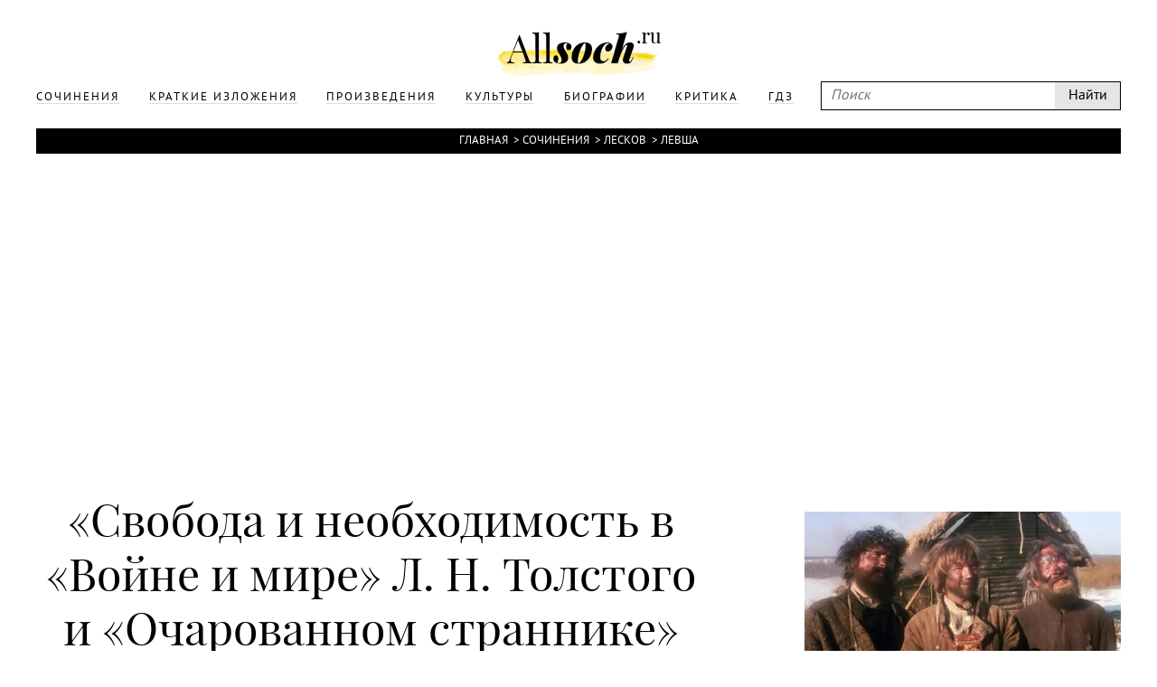

--- FILE ---
content_type: text/html; charset=UTF-8
request_url: https://www.allsoch.ru/sochineniya/26775
body_size: 6668
content:
<!DOCTYPE html>
<html>
<head>
    <meta charset="utf-8"/>
    <meta name="language" content="russian" />
    <link rel="shortcut icon" href="/img/favicon.ico"  type="image/x-icon"/>
    <link rel="icon" href="/img/favicon.ico" type="image/x-icon"/>
    <title>Свобода и необходимость в «Войне и мире» Л. Н. Толстого и «Очарованном страннике» Н. С. Лескова (Левша Лесков) </title>
    <meta name='yandex-verification' content='5724920c5219d578' />
    <meta name="description" content="Сочинение по произведению Левша Лесков: Свобода и необходимость в «Войне и мире» Л. Н. Толстого и «Очарованном страннике» Н. С. Лескова"/>
    <meta name="keywords" content="Левша, Лесков, Свобода и необходимость в «Войне и мире» Л. Н. Толстого и «Очарованном страннике» Н. С. Лескова, Сочинение"/>
    <meta name="robots" content="all"/>
    <meta name="google-site-verification" content="OuJAFICHgWSmLDs9F0Fgth2fgNgo63vsW4z397rkjBo" />
    <script type="text/javascript">
        if(top != self) {top.location.href = self.location.href}
    </script>
    <script data-main="/js/build.js" src="/js/lib/require.js"></script>
    <link rel="stylesheet" href="/temp/jplayer.blue.monday.css"/>
    <link rel="stylesheet" href="/fonts/fonts.css"/>
    <link rel="stylesheet" href="/css/style.css"/>

    <script async src="//pagead2.googlesyndication.com/pagead/js/adsbygoogle.js"></script>
</head>
<body>
<!-- oct 21 -->
<script>
    (adsbygoogle = window.adsbygoogle || []).push({
        google_ad_client: "ca-pub-2891046647766967",
        enable_page_level_ads: true
    });
</script>

                        
    

<div class="page">
    <div class="main">
        <div class="header">
            <div class="wrapper">
                <a class="logo" href="/"></a>
                <div class="headerLinks">
                    <form id="search" class="search" action="/search/" method="get">
                        <input type="text" placeholder="Поиск" name="q"/>
                        <input type="submit" value="Найти"/>
                    </form>

                    <ul>
                        
                                                                                <li>
                                <a href="/sochineniya/"><span>Сочинения</span></a>
                            </li>
                                                                                <li>
                                <a href="/kratkiye_izlozheniya/"><span>Краткие изложения</span></a>
                            </li>
                                                                                <li>
                                <a href="/proizvedeniya/"><span>Произведения</span></a>
                            </li>
                                                                                <li>
                                <a href="/cultures/"><span>Культуры</span></a>
                            </li>
                                                                                <li>
                                <a href="/biografii/"><span>Биографии</span></a>
                            </li>
                                                                                <li>
                                <a href="/kritika/"><span>Критика</span></a>
                            </li>
                        
                        <li>
                            <a href="https://gdz.ru"><span>ГДЗ</span></a>
                        </li>

                    </ul>
                </div>
            </div>
        </div>
        <div class="content wrapper">
            
                            <div class="breadcrumbs"><a href="/">Главная</a> &#62;<a href="/sochineniya/">Сочинения</a> &#62;<a href="/leskov/">Лесков</a> &#62;<a href="/leskov/levsha/">Левша</a></div>            
                            <div style="text-align: center">
                    <div style="display: inline-block">
                        <iframe id="advideo_adv" src="//bazr.ru/player?playlistId=12857&close=1" width="600" height="340" style="border:0px;" frameborder="0" webkitAllowFullScreen mozallowfullscreen allowfullscreen></iframe><script src="//bazr.ru/videocontent/global/js/adv.js"></script>
                    </div>
                </div>
            
              <!-- Yandex.RTB R-A-267068-1 -->
  <div id="yandex_rtb_R-A-267068-1"></div>
  <script type="text/javascript">
    (function(w, d, n, s, t) {
      w[n] = w[n] || [];
      w[n].push(function() {
        Ya.Context.AdvManager.render({
          blockId: "R-A-267068-1",
          renderTo: "yandex_rtb_R-A-267068-1",
          async: true
        });
      });
      t = d.getElementsByTagName("script")[0];
      s = d.createElement("script");
      s.type = "text/javascript";
      s.src = "//an.yandex.ru/system/context.js";
      s.async = true;
      t.parentNode.insertBefore(s, t);
    })(this, this.document, "yandexContextAsyncCallbacks");
  </script>

            <div class="mainNarration">
    <div class="right">
        <div class="rightFixed" id="rightFixed">
            <div class="m30">

                                    <div class="m10"><img src="/attachments/000/000/778/400.jpg" alt="" class="maxWidth narrationImg"/></div><h2>Левша</h2><h4>Николай Семёнович Лесков</h4><hr class="m20"/><div><a href="/leskov/levsha/#resume" class="optionsLinks">Краткое изложение</a><div class="small">Читается примерно за 4 минуты</div></div><div><a href="/leskov/levsha/sochineniya/" class="optionsLinks">Сочинения</a><div class="small">47 сочинений</div></div><div><a href="/leskov/levsha/#characters" class="optionsLinks">Главные герои</a><div class="small">И их характеристика</div></div>                
            </div>
                            <div style="width: 300px; height: 600px; position: relative; z-index: 1000">
      <!-- Yandex.RTB R-A-267068-2 -->
      <div id="yandex_rtb_R-A-267068-2"></div>
      <script type="text/javascript">
        (function(w, d, n, s, t) {
          w[n] = w[n] || [];
          w[n].push(function() {
            Ya.Context.AdvManager.render({
              blockId: "R-A-267068-2",
              renderTo: "yandex_rtb_R-A-267068-2",
              async: true
            });
          });
          t = d.getElementsByTagName("script")[0];
          s = d.createElement("script");
          s.type = "text/javascript";
          s.src = "//an.yandex.ru/system/context.js";
          s.async = true;
          t.parentNode.insertBefore(s, t);
        })(this, this.document, "yandexContextAsyncCallbacks");
      </script>
    </div>
        </div>
    </div>
    <div class="contentNarration">

        <h1 class="m10" id="narration">&#171;Свобода и необходимость в «Войне и мире» Л. Н. Толстого и «Очарованном страннике» Н. С. Лескова&#187;</h1>

        
        <div class="titleNarration">Сочинение</div>
        <hr class="m30"/>
        <div class="narrationResume">
            Свобода и необходимость в «Войне и мире» Л. Н. Толстого и «Очарованном страннике» Н. С. Лескова <br> Продолжая наше странствие по топям и просекам, среди леса одеревеневших событий мы не можем подчас уловить, заметить нечто, что направляет нас. Все мы странники в этом мире, были и останемся таковыми до самого последнего дня нашей жизни. Любя, ненавидя, страдая, мы совершаем свое паломничество на Земле, но редко кто осмеливается взглянуть на два-три события вперед, одновременно погружаясь в прошлое. Если человеку не дано чувствовать того общего, что называют судьбой, то только сопоставив ряды событий и особенно “случайностей” — событий, не имеющих пока логического обоснования, человек может понять, зачем он пришел сюда и где лежит его путь. <br> Толстой писал: “Рассматривая историю с общей точки зрения, мы несомненно убеждены в предвечном законе, по которому совершаются события. Глядя с точки зрения личной, мы убеждены в противном”. “Так неизбежно было нужно, что, исполняя это, люди исполняли тот стихийный зоологический закон, который исполняют пчелы, истребляя друг друга к осени, по которому самцы животных истребляют друг друга”. <br> Герои Толстого чрезмерно увлекаются поисками того, что уже имеют, доказывая своими судьбами “неизбежность неизбежности”. “Кутузов, приняв во внимание записку Бенигсена, уже не мог удержать “неизбежного” движения и отдал приказание на то, что он считал бесполезным и вредным, — благословил свершившийся факт”. <br> У Лескова более спокойное отношение к року. Чего, к примеру, стоит боярское “решение”: “...не надо-де нынешним днем очень тревожиться и заниматься до устали: нонче... как ни прожить — это все равно...” Но Иван Северьяныч должен был выжить — и он выжил; дуб должен был распуститься — и он распустился. Такая параллель может показаться сомнительной и наивной. Но если всмотреться, оба эти события были безусловно предопределены. И, скажем, смерть Пети Ростова — событие столь же необходимое, сколь и два предыдущих события. <br> Странствие не есть судьба. Странствие — попытка побега от судьбы и в то же время ее воплощение, материализация. <br> Несколько иронично выглядят строки: “Несмотря на то что доктора лечили его, пускали кровь и давали пить лекарства, он (Пьер) все-таки выздоровел”. <br> “Если мы имеем большой ряд опытов, если наблюдение наше постоянно направлено на отыскание соотношений в действиях людей между причинами и следствиями, то действия людей представляются нам тем более необходимыми и тем менее свободными, чем вернее мы связываем последствия с причинами”. <br> Неприкаянные души бросают вызов судьбе и пускаются в странствия. Но она (судьба) все же “берет свое” и возвращает на круги своя. Яркие образы, утрированный колорит русской души и природы у Лескова противопоставляются порой утонченной интеллектуальности Толстого, но все же все сводится к простой “неизбежности неизбежного”. Зная, как двигались небесные тела в прошлом, можно четко предугадать весь их будущий путь. Зная историю человечества, можно определить законы развития общества и описать его будущее. Индивидуальность обычно является предсказуемой, но еще не осознанной частью общего. <br> Исходя из подобного логического построения, можно наперед оправдать любой поступок человека, сколь бы омерзительным или преступным он нам ни казался. Если мы оправдываем Флягина, зная про убийство монаха, Грушеньки, оправдываем его пьяные “выходки”, то тем более мы обязаны оправдать Наполеона, Гитлера, да и того человека, который “невзначай” поднес нож кому-то к горлу... <br> Конечно же мы не станем этого делать. И в подобной логической цепочке кроется одна ошибка. Здесь мы не учли преднамеренность. Флягин совершает свои “злодеяния”, не осознавая изначально их последствий. Он был странником и шел к воплощению своего предназначения. Это не являлось прямой агрессией против привычных правил и законов. Герои же в произведении Толстого сознательно или не сознательно вовлечены в “грызню” за территорию, пищу и в конечном счете за права на размножение. Здесь уже, особенно современнику, найти “крайнего” гораздо проще — уж слишком явными становятся мотивы и последствия, слишком очевидна связь между ними. <br> Но сам же Толстой ищет оправдания своим героям, указывая на бессмысленность мира и тем большую абсурдность войны. Но одновременно с этим и у Толстого и у Лескова прослеживается еще одна мысль: “Чем более бессмысленным и менее необходимым кажется нам то или иное событие, тем менее бессмысленным и более необходимо оно есть на самом деле”. В подобных событиях можно явно увидеть “промысел Божий”. <br> Все поступки и истории Ивана Северьяныча сами по себе не несут ничего из ряда вон выходящего. Но в каждом из них есть какая-то спонтанность, непредсказуемость. И именно то, что ускользает от понимания в каждой из них, в целом складывается в одно: гармоничную картину тайного странствия — странствия души от Бога к Богу. <br> “...Будешь ты много раз погибать и ни разу не погибнешь, пока придет твоя настоящая погибель, и ты тогда вспомнишь материно обещание за тебя и пойдешь в чернецы”. <br> Воистину сказано: “Кесарю — кесарево; Богу — Богово”. Христианство учит нас смирению и покаянию и, наверное, с некоторыми оговорками, этому учению и стоит следовать... Стоит забыть до очередного “привала” все откровения себе самому, смотать нить размышлений в клубок и, положив его на дно пыльной дорожной сумки, продолжить свое странствие, всецело посвятить себя ему.         </div>
        
                    <h2 class="m20 titleNarration">Другие сочинения по этому произведению</h2>
            <hr class="m30"/>
                            <a href="/sochineniya/3903"><span>Автор и повествователь в рассказе Н.С.Лескова "Левша"</span></a>
                            <a href="/sochineniya/3904"><span>Гордость за народ в сказке Н.С. Лескова "Левша"</span></a>
                            <a href="/sochineniya/3905"><span>Левша&nbsp;&mdash; народный герой.</span></a>
                            <a href="/sochineniya/3906"><span>Любовь и&nbsp;боль за&nbsp;Россию в&nbsp;сказе Н. Лескова &laquo;Левша&raquo;.</span></a>
                            <a href="/sochineniya/3907"><span>Любовь и боль за Россию в сказке Н. С. Лескова «Левша»</span></a>
                            <a href="/sochineniya/3908"><span>Русская история в рассказе Н. С. Лескова «Левша»</span></a>
                            <a href="/sochineniya/3909"><span>Сюжет и&nbsp;проблематика одного из&nbsp;произведений <nobr>Н. С. Лескова</nobr> (&laquo;Левша&raquo;).</span></a>
                            <a href="/sochineniya/3910"><span>Трагическое и комическое в сказе Н. С. Лескова «Левша»</span></a>
                            <a href="/sochineniya/3911"><span>Фольклорные традиции в произведении одного из русских писателей XIX века (Н.С.Лесков "Левша")</span></a>
                            <a href="/sochineniya/26751"><span>Н.С.Лесков. «Левша». Своеобразие жанра.</span></a>
                            <a href="/sochineniya/26752"><span>Тема Родины в сказе Н. Лескова «Левша»</span></a>
                            <a href="/sochineniya/26753"><span>Левша 1</span></a>
                            <a href="/sochineniya/26754"><span>Приемы изображения народного характера в рассказе Лескова “Левша”</span></a>
                            <a href="/sochineniya/26755"><span>Левша 2</span></a>
                            <a href="/sochineniya/26756"><span>Сюжет и проблематика одного рассказа Лескова «Левша»</span></a>
                            <a href="/sochineniya/26757"><span>Краткая характеристика произведения "Левша" Лескова Н.С.</span></a>
                            <a href="/sochineniya/26758"><span>Лесков "Левша"</span></a>
                            <a href="/sochineniya/26759"><span>Левша 3</span></a>
                            <a href="/sochineniya/26760"><span>Изображение русского национального характера в произведении Н.С. Лескова “Левша”</span></a>
                            <a href="/sochineniya/26761"><span>Гордость за Россию и ее народ в «Сказе о тульском левше и о стальной блохе» Н. С. Лескова</span></a>
                            <a href="/sochineniya/26762"><span>Русский национальный характер в рассказе Н.С. Лескова «Левша» 2</span></a>
                            <a href="/sochineniya/26763"><span>«Левша» - своеобразие жанра</span></a>
                            <a href="/sochineniya/26764"><span>Традиции фольклора и древнерусской литературы в повести Н. С. Лескова «Очарованный странник»</span></a>
                            <a href="/sochineniya/26765"><span>Левша - характеристика литературного героя</span></a>
                            <a href="/sochineniya/26766"><span>Главный герой рассказа в рассказе Н. С. Лескова “Левша”</span></a>
                            <a href="/sochineniya/26767"><span>"Левша" рассказ – художественный анализ</span></a>
                            <a href="/sochineniya/26768"><span>Сказка о русском народе</span></a>
                            <a href="/sochineniya/26769"><span>Каким образом в этом произведении выраже­но патриотическое чувство автора</span></a>
                            <a href="/sochineniya/26770"><span>Подлинный тип русского народного характера в «Левше»</span></a>
                            <a href="/sochineniya/26771"><span>Русский национальный характер в рассказе Лескова «Левша»</span></a>
                            <a href="/sochineniya/26772"><span>Язык рассказа Николая Лескова «Левша»</span></a>
                            <a href="/sochineniya/26773"><span>Русский национальный характер в рассказе Н.С. Лескова «Левша»</span></a>
                            <a href="/sochineniya/26774"><span>Язык рассказа Н.С. Лескова «Левша»</span></a>
                            <a href="/sochineniya/26776"><span>Русская история в рассказе Лескова «Левша»</span></a>
                            <a href="/sochineniya/26777"><span>Фольклорные традиции в произведении одного из русских писателей XIX века (Лесков «Левша» )</span></a>
                            <a href="/sochineniya/26778"><span>Творчество Н.С. Лескова (Рассказ «Очарованный странник»)</span></a>
                            <a href="/sochineniya/26779"><span>Русь, рождающая умельцев (по сказу Н. С. Лескова «Левша»)</span></a>
                            <a href="/sochineniya/26780"><span>Язык рассказа Николая Лескова «Левша» 2</span></a>
                            <a href="/sochineniya/26781"><span>Два образа "Левша " и "Очарованный странник" Лескова</span></a>
                            <a href="/sochineniya/26782"><span>Образ повествователя в рассказе Н.С. Лескова «Левша»</span></a>
                            <a href="/sochineniya/26783"><span>Патриотизм оружейника Левши</span></a>
                            <a href="/sochineniya/26784"><span>Праведен или грешен Иван Флягин</span></a>
                            <a href="/sochineniya/26785"><span>Образ Левши в рассказе Лескова “Левша”</span></a>
                            <a href="/sochineniya/26786"><span>Трагическое и комическое в сказе Лескова «Левша»</span></a>
                            <a href="/sochineniya/26787"><span>Что ту­ляки предложили Платову</span></a>
                            <a href="/sochineniya/26788"><span>Образ русского человека в сказке Лескова «Левша»</span></a>
                        </div>

</div>

                <div class="m10" style="margin-right: 400px">
      <!-- Yandex.RTB R-A-267068-3 -->
      <div id="yandex_rtb_R-A-267068-3"></div>
      <script type="text/javascript">
        (function(w, d, n, s, t) {
          w[n] = w[n] || [];
          w[n].push(function() {
            Ya.Context.AdvManager.render({
              blockId: "R-A-267068-3",
              renderTo: "yandex_rtb_R-A-267068-3",
              async: true
            });
          });
          t = d.getElementsByTagName("script")[0];
          s = d.createElement("script");
          s.type = "text/javascript";
          s.src = "//an.yandex.ru/system/context.js";
          s.async = true;
          t.parentNode.insertBefore(s, t);
        })(this, this.document, "yandexContextAsyncCallbacks");
      </script>
    </div>

        </div>

    </div>
    <div class="footer">
        <div class="wrapper">
            <p class="m20">
                Copyright © 2002-2026 По всем вопросам обращаться на эту почту: <a style="color: white;" href="mailto:admin@allsoch.ru">admin@allsoch.ru</a>
                <br/><br/>
                <a style="color: white;" href="http://allsoch.ru/message_for_oss.pdf">Обращение к пользователям</a>
            </p>
        </div>
    </div>
</div>

<!– Yandex.Metrika counter –>
<script type="text/javascript">
    (function (d, w, c) {
        (w[c] = w[c] || []).push(function() {
            try {
                w.yaCounter22018345 = new Ya.Metrika({id:45938709,
                    webvisor:true,
                    clickmap:true,
                    trackLinks:true,
                    accurateTrackBounce:true,
                    trackHash:true});
            } catch(e) { }
        });

        var n = d.getElementsByTagName("script")[0],
            s = d.createElement("script"),
            f = function () { n.parentNode.insertBefore(s, n); };
        s.type = "text/javascript";
        s.async = true;
        s.src = (d.location.protocol == "https:" ? "https:" : "http:") + "//mc.yandex.ru/metrika/watch.js";

        if (w.opera == "[object Opera]") {
            d.addEventListener("DOMContentLoaded", f, false);
        } else { f(); }
    })(document, window, "yandex_metrika_callbacks");
</script>
<noscript><div><img src="//mc.yandex.ru/watch/22018345" style="position:absolute; left:-9999px;" alt="" /></div></noscript>
<!– /Yandex.Metrika counter –>
</body>
</html>

--- FILE ---
content_type: text/html;charset=utf-8
request_url: https://stat.advideo.ru/ping?showplaylistId=12857&isflash=0
body_size: -46
content:
// ok 5

--- FILE ---
content_type: text/html; charset=utf-8
request_url: https://www.google.com/recaptcha/api2/aframe
body_size: 268
content:
<!DOCTYPE HTML><html><head><meta http-equiv="content-type" content="text/html; charset=UTF-8"></head><body><script nonce="qH2EKllw5x1xAXj0umLT_A">/** Anti-fraud and anti-abuse applications only. See google.com/recaptcha */ try{var clients={'sodar':'https://pagead2.googlesyndication.com/pagead/sodar?'};window.addEventListener("message",function(a){try{if(a.source===window.parent){var b=JSON.parse(a.data);var c=clients[b['id']];if(c){var d=document.createElement('img');d.src=c+b['params']+'&rc='+(localStorage.getItem("rc::a")?sessionStorage.getItem("rc::b"):"");window.document.body.appendChild(d);sessionStorage.setItem("rc::e",parseInt(sessionStorage.getItem("rc::e")||0)+1);localStorage.setItem("rc::h",'1769260102685');}}}catch(b){}});window.parent.postMessage("_grecaptcha_ready", "*");}catch(b){}</script></body></html>